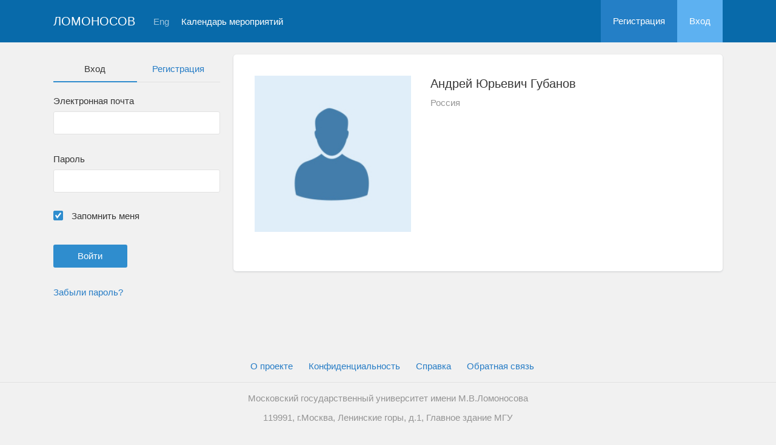

--- FILE ---
content_type: text/html; charset=UTF-8
request_url: https://conf.msu.ru/rus/user/profile/23998
body_size: 11052
content:
<!DOCTYPE html>
<html lang="ru" class="l-html">
<head>
                <script type="text/javascript" >
        (function(m,e,t,r,i,k,a){m[i]=m[i]||function(){(m[i].a=m[i].a||[]).push(arguments)};
            m[i].l=1*new Date();
            for (var j = 0; j < document.scripts.length; j++) {if (document.scripts[j].src === r) { return; }}
            k=e.createElement(t),a=e.getElementsByTagName(t)[0],k.async=1,k.src=r,a.parentNode.insertBefore(k,a)})
        (window, document, "script", "https://mc.yandex.ru/metrika/tag.js", "ym");

        ym(283554, "init", {
            clickmap:true,
            trackLinks:true,
            accurateTrackBounce:true,
            trackHash:true
        });
    </script>

    <script async src="https://www.googletagmanager.com/gtag/js?id=G-KZ960V47L7"></script>
    <script>
        window.dataLayer = window.dataLayer || [];
        function gtag(){dataLayer.push(arguments);}
        gtag('js', new Date());

        gtag('config', 'G-KZ960V47L7');
    </script>
                <meta charset="utf-8">
        <meta http-equiv="X-UA-Compatible" content="IE=edge">
        <meta name="viewport" content="width=device-width, initial-scale=1">
        <meta name="description" content="Андрей Юрьевич Губанов">    <meta name="theme-color" content="#086aaa">
    <meta name="msapplication-navbutton-color" content="#086aaa">
    <meta name="apple-mobile-web-app-status-bar-style" content="#086aaa">

    <title>
                    Андрей Юрьевич Губанов
     -
                    МГУ имени М.В.Ломоносова
            </title>

    <link rel="apple-touch-icon" href="/static/aapl/AppIcon60x60.png">
    <link rel="apple-touch-icon" sizes="76x76" href="/static/aapl/AppIcon76x76.png">
    <link rel="apple-touch-icon" sizes="120x120" href="/static/aapl/AppIcon60x60@2x.png">
    <link rel="apple-touch-icon" sizes="152x152" href="/static/aapl/AppIcon76x76@2x.png">
            <link rel="stylesheet" href="/layout/layout3/css/responsive.css" />
    
            <script type="text/javascript" src="/build/main_layout_head-a359063564.js"></script>
        <script src="/js/routing?callback=fos.Router.setData"></script>
        <script type="text/javascript">
            var svgIconsFilePath = '/layout/layout3/img/svg.html';
            var currentLocale = 'rus';
        </script>
    
            <link rel="icon" href="/blank/favicon.ico" type="image/x-icon">
        <link rel="shortcut icon" href="/blank/favicon.ico" type="image/x-icon">
    </head>
    <body>
    <!-- l-page-->
    <div class="l-page">
        <header class="header">
    <div class="container container--nogutter">
                                        
        <div class="main-menu">
            <div class="menu__cover"></div>
            <a class="menu-trigger" href="/rus/">
                <svg>
                    <use xlink:href="#menu"></use>
                </svg>
                <span>Ломоносов</span>
            </a>
            <div class="menu__content">
                <ul class="menu__list">
                                            <li class="menu__item"><a href="/rus/">На главную</a></li>
                                                                <li class="menu__item">
                            <a href="/rus/event/search">
                                                                    Календарь мероприятий
                                                            </a>
                        </li>
                                    </ul>
                                    <ul class="menu__list">
                        <li class="menu__item"><a href="/rus/register/">Регистрация</a></li>
                        <li class="menu__item"><a href="/rus/login">Вход</a></li>
                    </ul>
                
                                                                                
                                                                                                                                    
                                                    <ul class="menu__list menu__list--lang">
                            <li class="menu__item"><a href="/eng/user/profile/23998">Eng</a></li>
                                                                                                                        </ul>
                            </div>
        </div>

        <a class="logo" href="/rus/">Ломоносов</a>

                                                
                                                            
                                    <a class="header__language" href="/eng/user/profile/23998">Eng</a>
                                    
                    <a class="header__calendar" href="/rus/event/search">
                                    Календарь мероприятий
                            </a>
        
                    <div class="user-block nolog_user-block">
                <div class="user-block__item">
                    <a class="user-block__link" href="/rus/register/">Регистрация</a>
                </div>
                <div class="user-block__item">
                    <a class="user-block__link user-block__link--login" href="/rus/login">Вход</a>
                </div>
            </div>
            </div>
</header>

        <!-- content-->
        <main>
                                                <div class="profile">
        <div class="container container--nogutter">
                            <div class="profile__menu">
                                            <div class="profile-auth__form">
        
    <ul class="nav nav-tabs nav-tabs--blue nav-tabs--reginprofile">
        <li class="active"><a>Вход</a></li>
        <li><a href="/rus/register/">Регистрация</a></li>
    </ul>
    <form action="/login_check" method="post">
        <input type="hidden" name="_csrf_token" value="9YfyklppNeZ-2y03O4T0d5PxTjWjimTkxnTbY7EQH-0" />
        <div class="form-group">
            <label class="form__label" for="email">Электронная почта</label>
            <input type="text" id="username" name="_username" value="" required="required" tabindex="1">
        </div>
        <div class="form-group">
            <label class="form__label" for="password">Пароль</label>
            <input type="password" id="password" name="_password" required="required" tabindex="2">
        </div>
        <div class="form-group">
            <label class="form__custom-control form__label" for="remember_me">
                <input id="remember_me" type="checkbox" name="_remember_me" value="on" checked="checked">
                <svg class="svg-control__checkbox">
                    <use xmlns:xlink="http://www.w3.org/1999/xlink" xlink:href="#checked"></use>
                </svg><span>Запомнить меня</span>
            </label>
        </div>
        <div class="form-group row">
            <div class="col-xs-12 col-sm-6 col-lg-6">
                <input class="btn btn-primary btn-wide" type="submit" value="Войти" />
            </div>
        </div>
        <div class="form-group"><a href="/rus/resetting/request">Забыли пароль?</a></div>
    </form>
</div>

                                    </div>
            
                <div class="profile__content">
        
                    <article class="block">
                <div class="block__wrapper">
                    <div class="profile__content-main">
                        <div class="profile__left">
                                    <div class="profile__avatar">
        <img src="https://conf.msu.ru/media/cache/user_photo/blank/user_photo.jpg" alt="Андрей Юрьевич Губанов" />
    </div>

                                                    </div>
                        <div class="profile__right">
                            <div class="profile__header">
                                    <h2 class="profile__title">
        Андрей Юрьевич Губанов
                    </h2>

                <p class="profile__place">Россия</p>
    
    
    
                            </div>
                                                    </div>
                    </div>
                                                        </div>
            </article>

                            
                            
            
                        </div>
        </div>
    </div>
    <div class="profile-modal modal fade" id="profileModal" tabindex="-1">
        <div class="modal-dialog profile-modal__dialog">
            <div class="modal-content profile-modal__content"><img class="profile-modal__img" src="">
                <button class="profile-modal__close" type="button" data-dismiss="modal" aria-label="Close">
                    <svg><use xlink:href="#cross-banner"></use></svg>
                </button>
            </div>
        </div>
    </div>
                                    </main>
        <!-- End content-->
    </div>
    <!-- End l-page-->

    <footer class="footer-v2">
                        <div class="footer-v2__links">
                <a href="/rus/promo">О проекте</a>
                <a href="/rus/policy">Конфиденциальность</a>
                <a href="/rus/doc/current/" target="_blank">Cправка</a>
                <a href="/rus/feedback/">Обратная связь</a>
            </div>
            <p class="footer-v2__text"></p>
                            <p class="footer-v2__text">Московский государственный университет имени М.В.Ломоносова</p>
                                        <p class="footer-v2__text">119991, г.Москва, Ленинские горы, д.1, Главное здание МГУ</p>
                                    </footer>

    <!-- End l-page-->
                    <script type="text/javascript" src="/build/main_layout-3bc758916f.js"></script>
        <script type="text/javascript">
            /* global vars */
            var sciApp = angular.module('sciApp', ['ngSanitize', 'sci.treeChoice', 'sci.location']);
            sciApp.filter('unsafe', function($sce) {
                return function(val) {
                    return $sce.trustAsHtml(val);
                };
            });
        </script>
    
    <script type="text/javascript">
        function modalProfile(){
            if ($('#profileModal')) {
                $('#profileModal').on('show.bs.modal', function (e) {
                    if ($(window).width() > 768) {
                        return e.preventDefault();
                    } else {
                        $('.profile-modal__img').attr("src", $('.profile__avatar').data('src'));
                    }
                });
            }
        }

        modalProfile();
    </script>

    <script type="text/javascript" src="/build/user_profile_contact_switcher-fe754f451b.js"></script>
    </body>
</html>

--- FILE ---
content_type: application/javascript
request_url: https://conf.msu.ru/build/user_profile_contact_switcher-fe754f451b.js
body_size: 337
content:
$((function(){$(".contact-link a").click((function(t){t.preventDefault();let n=$(this);n.button("loading"),t=$(this).attr("href").substr(1),$.ajax({url:t}).done((function(t){0<t.status?alert(t.message):$(".contact-link").children("a").each((function(){$(this).toggleClass("hidden")})),n.button("reset")}))}))})),$((function(){$(".tag--more").on("click",(function(){$(this).closest(".tag-list").find(".tag").removeClass("hidden"),$(this).remove()}))}));

--- FILE ---
content_type: application/javascript
request_url: https://conf.msu.ru/build/main_layout_head-a359063564.js
body_size: 5369
content:
function addLoadEvent(e){var t=window.onload;"function"!=typeof window.onload?window.onload=e:window.onload=function(){t&&t(),e()}}!function(e){var t=function(){"use strict";var e=Object.assign||function(e){for(var t=1;t<arguments.length;t++){var n=arguments[t];for(var o in n)Object.prototype.hasOwnProperty.call(n,o)&&(e[o]=n[o])}return e},t="function"==typeof Symbol&&"symbol"==typeof Symbol.iterator?function(e){return typeof e}:function(e){return e&&"function"==typeof Symbol&&e.constructor===Symbol&&e!==Symbol.prototype?"symbol":typeof e},n=function(){function e(e,t){for(var n=0;n<t.length;n++){var o=t[n];o.enumerable=o.enumerable||!1,o.configurable=!0,"value"in o&&(o.writable=!0),Object.defineProperty(e,o.key,o)}}return function(t,n,o){return n&&e(t.prototype,n),o&&e(t,o),t}}();var o=function(){function o(e,t){!function(e,t){if(!(e instanceof t))throw new TypeError("Cannot call a class as a function")}(this,o),this.context_=e||{base_url:"",prefix:"",host:"",port:"",scheme:"",locale:""},this.setRoutes(t||{})}return n(o,[{key:"setRoutingData",value:function(e){this.setBaseUrl(e.base_url),this.setRoutes(e.routes),"prefix"in e&&this.setPrefix(e.prefix),"port"in e&&this.setPort(e.port),"locale"in e&&this.setLocale(e.locale),this.setHost(e.host),this.setScheme(e.scheme)}},{key:"setRoutes",value:function(e){this.routes_=Object.freeze(e)}},{key:"getRoutes",value:function(){return this.routes_}},{key:"setBaseUrl",value:function(e){this.context_.base_url=e}},{key:"getBaseUrl",value:function(){return this.context_.base_url}},{key:"setPrefix",value:function(e){this.context_.prefix=e}},{key:"setScheme",value:function(e){this.context_.scheme=e}},{key:"getScheme",value:function(){return this.context_.scheme}},{key:"setHost",value:function(e){this.context_.host=e}},{key:"getHost",value:function(){return this.context_.host}},{key:"setPort",value:function(e){this.context_.port=e}},{key:"getPort",value:function(){return this.context_.port}},{key:"setLocale",value:function(e){this.context_.locale=e}},{key:"getLocale",value:function(){return this.context_.locale}},{key:"buildQueryParams",value:function(e,n,o){var r=this,i=void 0,s=new RegExp(/\[\]$/);if(n instanceof Array)n.forEach((function(n,i){s.test(e)?o(e,n):r.buildQueryParams(e+"["+("object"===(void 0===n?"undefined":t(n))?i:"")+"]",n,o)}));else if("object"===(void 0===n?"undefined":t(n)))for(i in n)this.buildQueryParams(e+"["+i+"]",n[i],o);else o(e,n)}},{key:"getRoute",value:function(e){var t=[this.context_.prefix+e,e+"."+this.context_.locale,this.context_.prefix+e+"."+this.context_.locale,e];for(var n in t)if(t[n]in this.routes_)return this.routes_[t[n]];throw new Error('The route "'+e+'" does not exist.')}},{key:"generate",value:function(t,n){var r=arguments.length>2&&void 0!==arguments[2]&&arguments[2],i=this.getRoute(t),s=n||{},u=e({},s),c="",a=!0,l="",f=void 0===this.getPort()||null===this.getPort()?"":this.getPort();if(i.tokens.forEach((function(e){if("text"===e[0])return c=o.encodePathComponent(e[1])+c,void(a=!1);if("variable"!==e[0])throw new Error('The token type "'+e[0]+'" is not supported.');var n=i.defaults&&e[3]in i.defaults;if(!1===a||!n||e[3]in s&&s[e[3]]!=i.defaults[e[3]]){var r=void 0;if(e[3]in s)r=s[e[3]],delete u[e[3]];else{if(!n){if(a)return;throw new Error('The route "'+t+'" requires the parameter "'+e[3]+'".')}r=i.defaults[e[3]]}if(!(!0===r||!1===r||""===r)||!a){var l=o.encodePathComponent(r);"null"===l&&null===r&&(l=""),c=e[1]+l+c}a=!1}else n&&e[3]in u&&delete u[e[3]]})),""===c&&(c="/"),i.hosttokens.forEach((function(e){var t=void 0;"text"!==e[0]?"variable"===e[0]&&(e[3]in s?(t=s[e[3]],delete u[e[3]]):i.defaults&&e[3]in i.defaults&&(t=i.defaults[e[3]]),l=e[1]+t+l):l=e[1]+l})),c=this.context_.base_url+c,i.requirements&&"_scheme"in i.requirements&&this.getScheme()!=i.requirements._scheme){var h=l||this.getHost();c=i.requirements._scheme+"://"+h+(h.indexOf(":"+f)>-1||""===f?"":":"+f)+c}else if(void 0!==i.schemes&&void 0!==i.schemes[0]&&this.getScheme()!==i.schemes[0]){var d=l||this.getHost();c=i.schemes[0]+"://"+d+(d.indexOf(":"+f)>-1||""===f?"":":"+f)+c}else l&&this.getHost()!==l+(l.indexOf(":"+f)>-1||""===f?"":":"+f)?c=this.getScheme()+"://"+l+(l.indexOf(":"+f)>-1||""===f?"":":"+f)+c:!0===r&&(c=this.getScheme()+"://"+this.getHost()+(this.getHost().indexOf(":"+f)>-1||""===f?"":":"+f)+c);if(Object.keys(u).length>0){var p=void 0,v=[],y=function(e,t){t=null===(t="function"==typeof t?t():t)?"":t,v.push(o.encodeQueryComponent(e)+"="+o.encodeQueryComponent(t))};for(p in u)this.buildQueryParams(p,u[p],y);c=c+"?"+v.join("&")}return c}}],[{key:"getInstance",value:function(){return r}},{key:"setData",value:function(e){o.getInstance().setRoutingData(e)}},{key:"customEncodeURIComponent",value:function(e){return encodeURIComponent(e).replace(/%2F/g,"/").replace(/%40/g,"@").replace(/%3A/g,":").replace(/%21/g,"!").replace(/%3B/g,";").replace(/%2C/g,",").replace(/%2A/g,"*").replace(/\(/g,"%28").replace(/\)/g,"%29").replace(/'/g,"%27")}},{key:"encodePathComponent",value:function(e){return o.customEncodeURIComponent(e).replace(/%3D/g,"=").replace(/%2B/g,"+").replace(/%21/g,"!").replace(/%7C/g,"|")}},{key:"encodeQueryComponent",value:function(e){return o.customEncodeURIComponent(e).replace(/%3F/g,"?")}}]),o}(),r=(o.Route,o.Context,new o);return{Router:o,Routing:r}}();"function"==typeof define&&define.amd?define([],t.Routing):"object"==typeof module&&module.exports?module.exports=t.Routing:(e.Routing=t.Routing,e.fos={Router:t.Router})}(this);